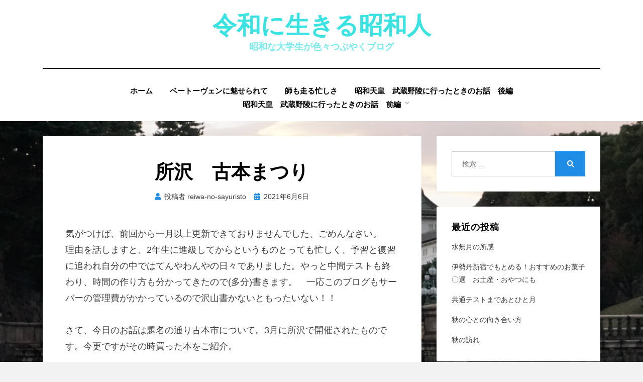

--- FILE ---
content_type: text/html; charset=UTF-8
request_url: https://forever-showa.com/2021/06/06/%E6%89%80%E6%B2%A2%E3%80%80%E5%8F%A4%E6%9C%AC%E3%81%BE%E3%81%A4%E3%82%8A/
body_size: 12641
content:
<!DOCTYPE html>
<html lang="ja"
	prefix="og: https://ogp.me/ns#" >
<head>
<meta charset="UTF-8">
<meta name="viewport" content="width=device-width, initial-scale=1.0">
<link rel="profile" href="http://gmpg.org/xfn/11">
<title>所沢 古本まつり - 令和に生きる昭和人</title>

		<!-- All in One SEO 4.0.18 -->
		<meta name="description" content="2021 気がつけば、前回から一月以上更新できておりませんで…"/>
		<meta name="google-site-verification" content="ld7rcCZWViOTuGSZX33XgmBN08IlKAY9CHS9CzWbBJs" />
		<link rel="canonical" href="https://forever-showa.com/2021/06/06/%e6%89%80%e6%b2%a2%e3%80%80%e5%8f%a4%e6%9c%ac%e3%81%be%e3%81%a4%e3%82%8a/" />
		<meta property="og:site_name" content="令和に生きる昭和人 - 昭和な大学生が色々つぶやくブログ" />
		<meta property="og:type" content="article" />
		<meta property="og:title" content="所沢 古本まつり - 令和に生きる昭和人" />
		<meta property="og:description" content="2021 気がつけば、前回から一月以上更新できておりませんで…" />
		<meta property="og:url" content="https://forever-showa.com/2021/06/06/%e6%89%80%e6%b2%a2%e3%80%80%e5%8f%a4%e6%9c%ac%e3%81%be%e3%81%a4%e3%82%8a/" />
		<meta property="article:published_time" content="2021-06-06T10:48:32Z" />
		<meta property="article:modified_time" content="2022-06-13T10:15:32Z" />
		<meta property="twitter:card" content="summary" />
		<meta property="twitter:domain" content="forever-showa.com" />
		<meta property="twitter:title" content="所沢 古本まつり - 令和に生きる昭和人" />
		<meta property="twitter:description" content="2021 気がつけば、前回から一月以上更新できておりませんで…" />
		<script type="application/ld+json" class="aioseo-schema">
			{"@context":"https:\/\/schema.org","@graph":[{"@type":"WebSite","@id":"https:\/\/forever-showa.com\/#website","url":"https:\/\/forever-showa.com\/","name":"\u4ee4\u548c\u306b\u751f\u304d\u308b\u662d\u548c\u4eba","description":"\u662d\u548c\u306a\u5927\u5b66\u751f\u304c\u8272\u3005\u3064\u3076\u3084\u304f\u30d6\u30ed\u30b0","publisher":{"@id":"https:\/\/forever-showa.com\/#person"}},{"@type":"Person","@id":"https:\/\/forever-showa.com\/#person","name":"reiwa-no-sayuristo","image":{"@type":"ImageObject","@id":"https:\/\/forever-showa.com\/2021\/06\/06\/%e6%89%80%e6%b2%a2%e3%80%80%e5%8f%a4%e6%9c%ac%e3%81%be%e3%81%a4%e3%82%8a\/#personImage","url":"https:\/\/secure.gravatar.com\/avatar\/7a81842796a21fe52d2d792416d9a1e2?s=96&d=mm&r=g","width":"96","height":"96","caption":"reiwa-no-sayuristo"}},{"@type":"BreadcrumbList","@id":"https:\/\/forever-showa.com\/2021\/06\/06\/%e6%89%80%e6%b2%a2%e3%80%80%e5%8f%a4%e6%9c%ac%e3%81%be%e3%81%a4%e3%82%8a\/#breadcrumblist","itemListElement":[{"@type":"ListItem","@id":"https:\/\/forever-showa.com\/#listItem","position":"1","item":{"@id":"https:\/\/forever-showa.com\/#item","name":"\u30db\u30fc\u30e0","description":"\u662d\u548c\u306a\u5927\u5b66\u751f\u304c\u8272\u3005\u3064\u3076\u3084\u304f\u30d6\u30ed\u30b0","url":"https:\/\/forever-showa.com\/"},"nextItem":"https:\/\/forever-showa.com\/2021\/#listItem"},{"@type":"ListItem","@id":"https:\/\/forever-showa.com\/2021\/#listItem","position":"2","item":{"@id":"https:\/\/forever-showa.com\/2021\/#item","name":"2021","url":"https:\/\/forever-showa.com\/2021\/"},"nextItem":"https:\/\/forever-showa.com\/2021\/06\/06\/#listItem","previousItem":"https:\/\/forever-showa.com\/#listItem"},{"@type":"ListItem","@id":"https:\/\/forever-showa.com\/2021\/06\/06\/#listItem","position":"3","item":{"@id":"https:\/\/forever-showa.com\/2021\/06\/06\/#item","name":"June","url":"https:\/\/forever-showa.com\/2021\/06\/06\/"},"nextItem":"https:\/\/forever-showa.com\/2021\/06\/06\/#listItem","previousItem":"https:\/\/forever-showa.com\/2021\/#listItem"},{"@type":"ListItem","@id":"https:\/\/forever-showa.com\/2021\/06\/06\/#listItem","position":"4","item":{"@id":"https:\/\/forever-showa.com\/2021\/06\/06\/#item","name":"6","url":"https:\/\/forever-showa.com\/2021\/06\/06\/"},"nextItem":"https:\/\/forever-showa.com\/2021\/06\/06\/%e6%89%80%e6%b2%a2%e3%80%80%e5%8f%a4%e6%9c%ac%e3%81%be%e3%81%a4%e3%82%8a\/#listItem","previousItem":"https:\/\/forever-showa.com\/2021\/06\/06\/#listItem"},{"@type":"ListItem","@id":"https:\/\/forever-showa.com\/2021\/06\/06\/%e6%89%80%e6%b2%a2%e3%80%80%e5%8f%a4%e6%9c%ac%e3%81%be%e3%81%a4%e3%82%8a\/#listItem","position":"5","item":{"@id":"https:\/\/forever-showa.com\/2021\/06\/06\/%e6%89%80%e6%b2%a2%e3%80%80%e5%8f%a4%e6%9c%ac%e3%81%be%e3%81%a4%e3%82%8a\/#item","name":"\u6240\u6ca2\u3000\u53e4\u672c\u307e\u3064\u308a","description":"2021 \u6c17\u304c\u3064\u3051\u3070\u3001\u524d\u56de\u304b\u3089\u4e00\u6708\u4ee5\u4e0a\u66f4\u65b0\u3067\u304d\u3066\u304a\u308a\u307e\u305b\u3093\u3067\u2026","url":"https:\/\/forever-showa.com\/2021\/06\/06\/%e6%89%80%e6%b2%a2%e3%80%80%e5%8f%a4%e6%9c%ac%e3%81%be%e3%81%a4%e3%82%8a\/"},"previousItem":"https:\/\/forever-showa.com\/2021\/06\/06\/#listItem"}]},{"@type":"Person","@id":"https:\/\/forever-showa.com\/author\/reiwa-no-sayuristo\/#author","url":"https:\/\/forever-showa.com\/author\/reiwa-no-sayuristo\/","name":"reiwa-no-sayuristo","image":{"@type":"ImageObject","@id":"https:\/\/forever-showa.com\/2021\/06\/06\/%e6%89%80%e6%b2%a2%e3%80%80%e5%8f%a4%e6%9c%ac%e3%81%be%e3%81%a4%e3%82%8a\/#authorImage","url":"https:\/\/secure.gravatar.com\/avatar\/7a81842796a21fe52d2d792416d9a1e2?s=96&d=mm&r=g","width":"96","height":"96","caption":"reiwa-no-sayuristo"}}]}
		</script>
		<!-- All in One SEO -->

<link rel='dns-prefetch' href='//webfonts.xserver.jp' />
<link rel='dns-prefetch' href='//www.google.com' />
<link rel='dns-prefetch' href='//www.googletagmanager.com' />
<link rel='dns-prefetch' href='//s.w.org' />
<link rel='dns-prefetch' href='//pagead2.googlesyndication.com' />
<link rel="alternate" type="application/rss+xml" title="令和に生きる昭和人 &raquo; フィード" href="https://forever-showa.com/feed/" />
<link rel="alternate" type="application/rss+xml" title="令和に生きる昭和人 &raquo; コメントフィード" href="https://forever-showa.com/comments/feed/" />
<!-- This site uses the Google Analytics by MonsterInsights plugin v7.14.0 - Using Analytics tracking - https://www.monsterinsights.com/ -->
<script type="text/javascript" data-cfasync="false">
    (window.gaDevIds=window.gaDevIds||[]).push("dZGIzZG");
	var mi_version         = '7.14.0';
	var mi_track_user      = true;
	var mi_no_track_reason = '';
	
	var disableStr = 'ga-disable-UA-186031925-1';

	/* Function to detect opted out users */
	function __gaTrackerIsOptedOut() {
		return document.cookie.indexOf(disableStr + '=true') > -1;
	}

	/* Disable tracking if the opt-out cookie exists. */
	if ( __gaTrackerIsOptedOut() ) {
		window[disableStr] = true;
	}

	/* Opt-out function */
	function __gaTrackerOptout() {
	  document.cookie = disableStr + '=true; expires=Thu, 31 Dec 2099 23:59:59 UTC; path=/';
	  window[disableStr] = true;
	}

	if ( 'undefined' === typeof gaOptout ) {
		function gaOptout() {
			__gaTrackerOptout();
		}
	}
	
	if ( mi_track_user ) {
		(function(i,s,o,g,r,a,m){i['GoogleAnalyticsObject']=r;i[r]=i[r]||function(){
			(i[r].q=i[r].q||[]).push(arguments)},i[r].l=1*new Date();a=s.createElement(o),
			m=s.getElementsByTagName(o)[0];a.async=1;a.src=g;m.parentNode.insertBefore(a,m)
		})(window,document,'script','//www.google-analytics.com/analytics.js','__gaTracker');

		__gaTracker('create', 'UA-186031925-1', 'auto');
		__gaTracker('set', 'forceSSL', true);
		__gaTracker('require', 'displayfeatures');
		__gaTracker('require', 'linkid', 'linkid.js');
		__gaTracker('send','pageview');
	} else {
		console.log( "" );
		(function() {
			/* https://developers.google.com/analytics/devguides/collection/analyticsjs/ */
			var noopfn = function() {
				return null;
			};
			var noopnullfn = function() {
				return null;
			};
			var Tracker = function() {
				return null;
			};
			var p = Tracker.prototype;
			p.get = noopfn;
			p.set = noopfn;
			p.send = noopfn;
			var __gaTracker = function() {
				var len = arguments.length;
				if ( len === 0 ) {
					return;
				}
				var f = arguments[len-1];
				if ( typeof f !== 'object' || f === null || typeof f.hitCallback !== 'function' ) {
					console.log( 'Not running function __gaTracker(' + arguments[0] + " ....) because you are not being tracked. " + mi_no_track_reason );
					return;
				}
				try {
					f.hitCallback();
				} catch (ex) {

				}
			};
			__gaTracker.create = function() {
				return new Tracker();
			};
			__gaTracker.getByName = noopnullfn;
			__gaTracker.getAll = function() {
				return [];
			};
			__gaTracker.remove = noopfn;
			window['__gaTracker'] = __gaTracker;
					})();
		}
</script>
<!-- / Google Analytics by MonsterInsights -->
		<script type="text/javascript">
			window._wpemojiSettings = {"baseUrl":"https:\/\/s.w.org\/images\/core\/emoji\/13.0.0\/72x72\/","ext":".png","svgUrl":"https:\/\/s.w.org\/images\/core\/emoji\/13.0.0\/svg\/","svgExt":".svg","source":{"concatemoji":"https:\/\/forever-showa.com\/wp-includes\/js\/wp-emoji-release.min.js?ver=5.5.17"}};
			!function(e,a,t){var n,r,o,i=a.createElement("canvas"),p=i.getContext&&i.getContext("2d");function s(e,t){var a=String.fromCharCode;p.clearRect(0,0,i.width,i.height),p.fillText(a.apply(this,e),0,0);e=i.toDataURL();return p.clearRect(0,0,i.width,i.height),p.fillText(a.apply(this,t),0,0),e===i.toDataURL()}function c(e){var t=a.createElement("script");t.src=e,t.defer=t.type="text/javascript",a.getElementsByTagName("head")[0].appendChild(t)}for(o=Array("flag","emoji"),t.supports={everything:!0,everythingExceptFlag:!0},r=0;r<o.length;r++)t.supports[o[r]]=function(e){if(!p||!p.fillText)return!1;switch(p.textBaseline="top",p.font="600 32px Arial",e){case"flag":return s([127987,65039,8205,9895,65039],[127987,65039,8203,9895,65039])?!1:!s([55356,56826,55356,56819],[55356,56826,8203,55356,56819])&&!s([55356,57332,56128,56423,56128,56418,56128,56421,56128,56430,56128,56423,56128,56447],[55356,57332,8203,56128,56423,8203,56128,56418,8203,56128,56421,8203,56128,56430,8203,56128,56423,8203,56128,56447]);case"emoji":return!s([55357,56424,8205,55356,57212],[55357,56424,8203,55356,57212])}return!1}(o[r]),t.supports.everything=t.supports.everything&&t.supports[o[r]],"flag"!==o[r]&&(t.supports.everythingExceptFlag=t.supports.everythingExceptFlag&&t.supports[o[r]]);t.supports.everythingExceptFlag=t.supports.everythingExceptFlag&&!t.supports.flag,t.DOMReady=!1,t.readyCallback=function(){t.DOMReady=!0},t.supports.everything||(n=function(){t.readyCallback()},a.addEventListener?(a.addEventListener("DOMContentLoaded",n,!1),e.addEventListener("load",n,!1)):(e.attachEvent("onload",n),a.attachEvent("onreadystatechange",function(){"complete"===a.readyState&&t.readyCallback()})),(n=t.source||{}).concatemoji?c(n.concatemoji):n.wpemoji&&n.twemoji&&(c(n.twemoji),c(n.wpemoji)))}(window,document,window._wpemojiSettings);
		</script>
		<style type="text/css">
img.wp-smiley,
img.emoji {
	display: inline !important;
	border: none !important;
	box-shadow: none !important;
	height: 1em !important;
	width: 1em !important;
	margin: 0 .07em !important;
	vertical-align: -0.1em !important;
	background: none !important;
	padding: 0 !important;
}
</style>
	<link rel='stylesheet' id='wp-block-library-css'  href='https://forever-showa.com/wp-includes/css/dist/block-library/style.min.css?ver=5.5.17' type='text/css' media='all' />
<style id='wp-block-library-inline-css' type='text/css'>
.has-text-align-justify{text-align:justify;}
</style>
<link rel='stylesheet' id='ez-toc-css'  href='https://forever-showa.com/wp-content/plugins/easy-table-of-contents/assets/css/screen.min.css?ver=2.0.61' type='text/css' media='all' />
<style id='ez-toc-inline-css' type='text/css'>
div#ez-toc-container .ez-toc-title {font-size: 120%;}div#ez-toc-container .ez-toc-title {font-weight: 500;}div#ez-toc-container ul li {font-size: 95%;}div#ez-toc-container nav ul ul li {font-size: 90%;}
.ez-toc-container-direction {direction: ltr;}.ez-toc-counter ul{counter-reset: item ;}.ez-toc-counter nav ul li a::before {content: counters(item, ".", decimal) ". ";display: inline-block;counter-increment: item;flex-grow: 0;flex-shrink: 0;margin-right: .2em; float: left; }.ez-toc-widget-direction {direction: ltr;}.ez-toc-widget-container ul{counter-reset: item ;}.ez-toc-widget-container nav ul li a::before {content: counters(item, ".", decimal) ". ";display: inline-block;counter-increment: item;flex-grow: 0;flex-shrink: 0;margin-right: .2em; float: left; }
</style>
<link rel='stylesheet' id='monsterinsights-popular-posts-style-css'  href='https://forever-showa.com/wp-content/plugins/google-analytics-for-wordpress/assets/css/frontend.min.css?ver=7.14.0' type='text/css' media='all' />
<link rel='stylesheet' id='amphibious-bootstrap-grid-css'  href='https://forever-showa.com/wp-content/themes/amphibious/css/bootstrap-grid.css?ver=5.5.17' type='text/css' media='all' />
<link rel='stylesheet' id='font-awesome-5-css'  href='https://forever-showa.com/wp-content/themes/amphibious/css/fontawesome-all.css?ver=5.5.17' type='text/css' media='all' />
<link rel='stylesheet' id='amphibious-style-css'  href='https://forever-showa.com/wp-content/themes/amphibious/style.css?ver=5.5.17' type='text/css' media='all' />
<style id='amphibious-style-inline-css' type='text/css'>
.archive-title-control { clip: rect(1px, 1px, 1px, 1px); position: absolute; }
</style>
<link rel='stylesheet' id='jetpack_css-css'  href='https://forever-showa.com/wp-content/plugins/jetpack/css/jetpack.css?ver=9.2.4' type='text/css' media='all' />
<script type='text/javascript' src='https://forever-showa.com/wp-includes/js/jquery/jquery.js?ver=1.12.4-wp' id='jquery-core-js'></script>
<script type='text/javascript' src='//webfonts.xserver.jp/js/xserver.js?ver=1.2.1' id='typesquare_std-js'></script>
<script type='text/javascript' id='monsterinsights-frontend-script-js-extra'>
/* <![CDATA[ */
var monsterinsights_frontend = {"js_events_tracking":"true","download_extensions":"doc,pdf,ppt,zip,xls,docx,pptx,xlsx","inbound_paths":"[{\"path\":\"\\\/go\\\/\",\"label\":\"affiliate\"},{\"path\":\"\\\/recommend\\\/\",\"label\":\"affiliate\"}]","home_url":"https:\/\/forever-showa.com","hash_tracking":"false"};
/* ]]> */
</script>
<script type='text/javascript' src='https://forever-showa.com/wp-content/plugins/google-analytics-for-wordpress/assets/js/frontend.min.js?ver=7.14.0' id='monsterinsights-frontend-script-js'></script>

<!-- Site Kit によって追加された Google タグ（gtag.js）スニペット -->
<!-- Google アナリティクス スニペット (Site Kit が追加) -->
<script type='text/javascript' src='https://www.googletagmanager.com/gtag/js?id=G-P5WHB1Q91L' id='google_gtagjs-js' async></script>
<script type='text/javascript' id='google_gtagjs-js-after'>
window.dataLayer = window.dataLayer || [];function gtag(){dataLayer.push(arguments);}
gtag("set","linker",{"domains":["forever-showa.com"]});
gtag("js", new Date());
gtag("set", "developer_id.dZTNiMT", true);
gtag("config", "G-P5WHB1Q91L");
</script>
<link rel="https://api.w.org/" href="https://forever-showa.com/wp-json/" /><link rel="alternate" type="application/json" href="https://forever-showa.com/wp-json/wp/v2/posts/163" /><link rel="EditURI" type="application/rsd+xml" title="RSD" href="https://forever-showa.com/xmlrpc.php?rsd" />
<link rel="wlwmanifest" type="application/wlwmanifest+xml" href="https://forever-showa.com/wp-includes/wlwmanifest.xml" /> 
<link rel='prev' title='コロナ禍はいつまで続くの？' href='https://forever-showa.com/2021/04/21/%e3%82%b3%e3%83%ad%e3%83%8a%e7%a6%8d%e3%81%af%e3%81%84%e3%81%a4%e3%81%be%e3%81%a7%e7%b6%9a%e3%81%8f%e3%81%ae%ef%bc%9f/' />
<link rel='next' title='昭和天皇　武蔵野陵に行ったときのお話　前編' href='https://forever-showa.com/2021/07/18/%e6%98%ad%e5%92%8c%e5%a4%a9%e7%9a%87%e3%80%80%e6%ad%a6%e8%94%b5%e9%87%8e%e9%99%b5%e3%81%ab%e8%a1%8c%e3%81%a3%e3%81%9f%e3%81%a8%e3%81%8d%e3%81%ae%e3%81%8a%e8%a9%b1%e3%80%80%e5%89%8d%e7%b7%a8/' />
<meta name="generator" content="WordPress 5.5.17" />
<link rel='shortlink' href='https://forever-showa.com/?p=163' />
<link rel="alternate" type="application/json+oembed" href="https://forever-showa.com/wp-json/oembed/1.0/embed?url=https%3A%2F%2Fforever-showa.com%2F2021%2F06%2F06%2F%25e6%2589%2580%25e6%25b2%25a2%25e3%2580%2580%25e5%258f%25a4%25e6%259c%25ac%25e3%2581%25be%25e3%2581%25a4%25e3%2582%258a%2F" />
<link rel="alternate" type="text/xml+oembed" href="https://forever-showa.com/wp-json/oembed/1.0/embed?url=https%3A%2F%2Fforever-showa.com%2F2021%2F06%2F06%2F%25e6%2589%2580%25e6%25b2%25a2%25e3%2580%2580%25e5%258f%25a4%25e6%259c%25ac%25e3%2581%25be%25e3%2581%25a4%25e3%2582%258a%2F&#038;format=xml" />
<meta name="generator" content="Site Kit by Google 1.170.0" /><style type='text/css'>img#wpstats{display:none}</style>
<!-- Site Kit が追加した Google AdSense メタタグ -->
<meta name="google-adsense-platform-account" content="ca-host-pub-2644536267352236">
<meta name="google-adsense-platform-domain" content="sitekit.withgoogle.com">
<!-- Site Kit が追加した End Google AdSense メタタグ -->
<style type="text/css">.recentcomments a{display:inline !important;padding:0 !important;margin:0 !important;}</style>
	
		<style type="text/css">
			.site-title a,
		.site-title a:visited {
			color: #3be2e2;
		}
		.site-title a:hover,
		.site-title a:focus,
		.site-title a:active {
			opacity: 0.7;
		}
		.site-description {
			color: #3be2e2;
			opacity: 0.7;
		}
		</style>

<style type="text/css" id="custom-background-css">
body.custom-background { background-image: url("https://forever-showa.com/wp-content/uploads/2020/12/wp-1609076593628.jpg"); background-position: left top; background-size: auto; background-repeat: repeat; background-attachment: scroll; }
</style>
	
<!-- Google AdSense スニペット (Site Kit が追加) -->
<script  async src="https://pagead2.googlesyndication.com/pagead/js/adsbygoogle.js?client=ca-pub-4586136335352716&amp;host=ca-host-pub-2644536267352236" crossorigin="anonymous"></script>

<!-- (ここまで) Google AdSense スニペット (Site Kit が追加) -->
		<style type="text/css" id="wp-custom-css">
			
@media screen and (max-width: 480px) 
ul.gMenu a{
background:#d3ccd6;
color:#fffafa;
}		</style>
		</head>
<body class="post-template-default single single-post postid-163 single-format-standard custom-background has-site-branding has-custom-background-image has-wide-layout has-right-sidebar">
<div id="page" class="site-wrapper site">
	<a class="skip-link screen-reader-text" href="#content">コンテンツへ移動する</a>

	
<header id="masthead" class="site-header">
	<div class="container">
		<div class="row">
			<div class="col">

				<div class="site-header-inside-wrapper">
					
<div class="site-branding-wrapper">
	<div class="site-logo-wrapper"></div>
	<div class="site-branding">
					<p class="site-title"><a href="https://forever-showa.com/" title="令和に生きる昭和人" rel="home">令和に生きる昭和人</a></p>
		
				<p class="site-description">
			昭和な大学生が色々つぶやくブログ		</p>
			</div>
</div><!-- .site-branding-wrapper -->

<nav id="site-navigation" class="main-navigation">
	<div class="main-navigation-inside">
		<div class="toggle-menu-wrapper">
			<a href="#header-menu-responsive" title="メニュー" class="toggle-menu-control">
				<span class="toggle-menu-label">メニュー</span>
			</a>
		</div>

		<div class="site-header-menu-wrapper site-header-menu-responsive-wrapper"><ul id="menu-1" class="site-header-menu site-header-menu-responsive"><li id="menu-item-196" class="menu-item menu-item-type-custom menu-item-object-custom menu-item-home menu-item-196"><a href="https://forever-showa.com/">ホーム</a></li>
<li id="menu-item-198" class="menu-item menu-item-type-post_type menu-item-object-post menu-item-198"><a href="https://forever-showa.com/2022/03/04/%e3%83%99%e3%83%bc%e3%83%88%e3%83%bc%e3%83%b4%e3%82%a7%e3%83%b3%e3%81%ab%e9%ad%85%e3%81%9b%e3%82%89%e3%82%8c%e3%81%a6/">ベートーヴェンに魅せられて</a></li>
<li id="menu-item-199" class="menu-item menu-item-type-post_type menu-item-object-post menu-item-199"><a href="https://forever-showa.com/2021/12/09/%e5%b8%ab%e3%82%82%e8%b5%b0%e3%82%8b%e5%bf%99%e3%81%97%e3%81%95/">師も走る忙しさ</a></li>
<li id="menu-item-200" class="menu-item menu-item-type-post_type menu-item-object-post menu-item-200"><a href="https://forever-showa.com/2021/10/09/%e6%98%ad%e5%92%8c%e5%a4%a9%e7%9a%87%e3%80%80%e6%ad%a6%e8%94%b5%e9%87%8e%e9%99%b5%e3%81%ab%e8%a1%8c%e3%81%a3%e3%81%9f%e3%81%a8%e3%81%8d%e3%81%ae%e3%81%8a%e8%a9%b1%e3%80%80%e5%be%8c%e7%b7%a8/">昭和天皇　武蔵野陵に行ったときのお話　後編</a></li>
<li id="menu-item-201" class="menu-item menu-item-type-post_type menu-item-object-post menu-item-has-children menu-item-201"><a href="https://forever-showa.com/2021/07/18/%e6%98%ad%e5%92%8c%e5%a4%a9%e7%9a%87%e3%80%80%e6%ad%a6%e8%94%b5%e9%87%8e%e9%99%b5%e3%81%ab%e8%a1%8c%e3%81%a3%e3%81%9f%e3%81%a8%e3%81%8d%e3%81%ae%e3%81%8a%e8%a9%b1%e3%80%80%e5%89%8d%e7%b7%a8/">昭和天皇　武蔵野陵に行ったときのお話　前編</a>
<ul class="sub-menu">
	<li id="menu-item-197" class="menu-item menu-item-type-post_type menu-item-object-page menu-item-197"><a href="https://forever-showa.com/sample-page/">サンプルページ</a></li>
</ul>
</li>
</ul></div>	</div><!-- .main-navigation-inside -->
</nav><!-- .main-navigation -->
				</div><!-- .site-header-inside-wrapper -->

			</div><!-- .col -->
		</div><!-- .row -->
	</div><!-- .container -->
</header><!-- #masthead -->

	<div id="content" class="site-content">

	<div class="site-content-inside">
		<div class="container">
			<div class="row">

				<div id="primary" class="content-area col-16 col-sm-16 col-md-16 col-lg-11 col-xl-11 col-xxl-11">
					<main id="main" class="site-main">

						<div id="post-wrapper" class="post-wrapper post-wrapper-single post-wrapper-single-post">
												
							
<div class="post-wrapper-hentry">
	<article id="post-163" class="post-163 post type-post status-publish format-standard hentry category-1">
		<div class="post-content-wrapper post-content-wrapper-single post-content-wrapper-single-post">

			
			<div class="entry-data-wrapper">
				<div class="entry-header-wrapper">
					<header class="entry-header">
						<h1 class="entry-title">所沢　古本まつり</h1>					</header><!-- .entry-header -->

					<div class="entry-meta entry-meta-header-after">
						<span class="byline entry-meta-icon">投稿者 <span class="author vcard"><a class="entry-author-link url fn n" href="https://forever-showa.com/author/reiwa-no-sayuristo/" rel="author"><span class="entry-author-name">reiwa-no-sayuristo</span></a></span></span><span class="posted-on entry-meta-icon"><span class="screen-reader-text">投稿日:</span><a href="https://forever-showa.com/2021/06/06/%e6%89%80%e6%b2%a2%e3%80%80%e5%8f%a4%e6%9c%ac%e3%81%be%e3%81%a4%e3%82%8a/" rel="bookmark"><time class="entry-date published" datetime="2021-06-06T19:48:32+09:00">2021年6月6日</time><time class="updated" datetime="2022-06-13T19:15:32+09:00">2022年6月13日</time></a></span>					</div><!-- .entry-meta -->
				</div><!-- .entry-header-wrapper -->

				<div class="entry-content">
					
<p>気がつけば、前回から一月以上更新できておりませんでした、ごめんなさい。　理由を話しますと、2年生に進級してからというものとっても忙しく、予習と復習に追われ自分の中ではてんやわんやの日々でありました。やっと中間テストも終わり、時間の作り方も分かってきたので(多分)書きます。　一応このブログもサーバーの管理費がかかっているので沢山書かないともったいない！！</p>



<p>さて、今日のお話は題名の通り古本市について。3月に所沢で開催されたものです。今更ですがその時買った本をご紹介。</p>



<p>一冊目　東京帝国大学　史学会小史</p>



<figure class="wp-block-image size-large"><img loading="lazy" width="768" height="1024" src="https://forever-showa.com/wp-content/uploads/2021/06/20210606_1910172369771330357527590-768x1024.jpg" alt="" class="wp-image-164" srcset="https://forever-showa.com/wp-content/uploads/2021/06/20210606_1910172369771330357527590-768x1024.jpg 768w, https://forever-showa.com/wp-content/uploads/2021/06/20210606_1910172369771330357527590-225x300.jpg 225w, https://forever-showa.com/wp-content/uploads/2021/06/20210606_1910172369771330357527590-1152x1536.jpg 1152w, https://forever-showa.com/wp-content/uploads/2021/06/20210606_1910172369771330357527590-1536x2048.jpg 1536w, https://forever-showa.com/wp-content/uploads/2021/06/20210606_1910172369771330357527590-scaled.jpg 1920w" sizes="(max-width: 768px) 100vw, 768px" /></figure>



<p>これは単純にザ·古本って感じだから、という安直な理由で買いました。お値段200円なり。　内容は東京帝国大学(現　東京大学)の史学会という歴史学の学会について、沿革や概要が書いてありました。漢字とカタカナの文で、非常に読みづらい！</p>



<p>二冊め</p>



<figure class="wp-block-image size-large"><img loading="lazy" width="601" height="847" src="https://forever-showa.com/wp-content/uploads/2021/06/image_editor_output_image464793711-16229750435024404223420646309833.jpg" alt="" class="wp-image-166" srcset="https://forever-showa.com/wp-content/uploads/2021/06/image_editor_output_image464793711-16229750435024404223420646309833.jpg 601w, https://forever-showa.com/wp-content/uploads/2021/06/image_editor_output_image464793711-16229750435024404223420646309833-213x300.jpg 213w" sizes="(max-width: 601px) 100vw, 601px" /><figcaption>運輸省……懐かしい。</figcaption></figure>



<p>この本には日本全国の鉄道会社について、輸送地域や距離、資本金まで事細かく載っているというまさしく鉄道の要覧であります。お値段800円なり　ちなみに当時の定価には3800円とあります。</p>



<p>三冊目がスゴい！　資生堂百年史</p>



<figure class="wp-block-image size-large"><img loading="lazy" width="697" height="883" src="https://forever-showa.com/wp-content/uploads/2021/06/image_editor_output_image1674232754-16229755036055785301583439008591.jpg" alt="" class="wp-image-169" srcset="https://forever-showa.com/wp-content/uploads/2021/06/image_editor_output_image1674232754-16229755036055785301583439008591.jpg 697w, https://forever-showa.com/wp-content/uploads/2021/06/image_editor_output_image1674232754-16229755036055785301583439008591-237x300.jpg 237w" sizes="(max-width: 697px) 100vw, 697px" /></figure>



<figure class="wp-block-image"><img loading="lazy" width="1920" height="2560" src="https://forever-showa.com/wp-content/uploads/2021/06/20210606_1911592571829874460071025-scaled.jpg" alt="" class="wp-image-167" srcset="https://forever-showa.com/wp-content/uploads/2021/06/20210606_1911592571829874460071025-scaled.jpg 1920w, https://forever-showa.com/wp-content/uploads/2021/06/20210606_1911592571829874460071025-225x300.jpg 225w, https://forever-showa.com/wp-content/uploads/2021/06/20210606_1911592571829874460071025-768x1024.jpg 768w, https://forever-showa.com/wp-content/uploads/2021/06/20210606_1911592571829874460071025-1152x1536.jpg 1152w, https://forever-showa.com/wp-content/uploads/2021/06/20210606_1911592571829874460071025-1536x2048.jpg 1536w" sizes="(max-width: 1920px) 100vw, 1920px" /></figure>



<p>これは日本を代表する化粧品会社　資生堂の創立100周年を記念して刊行された本です。昭和47(1972)年に百周年ですから、来年で創業150周年を迎えるのですね、凄いっ！</p>



<p>内容は資生堂の沿革、社歌←！　会社と商品の歴史……とものすごく濃いのでまた別の記事でじっくり紹介しますネ。　　</p>



<p>資生堂の化粧品を使ったことはありませんが、資生堂パーラーに行ったときのお話の記事があるので、そちらもぜひ。</p>



<p>古本市に行ったのは初めてでしたが、感想としてはいろんなジャンルの本があって楽しくかったです。掘り出し物も沢山で、新たな知識の発見があります。今度は神保町に行ってみようと思います！　皆さんも古本という沼に足を突っ込んでみてください。</p>
									</div><!-- .entry-content -->

				<footer class="entry-meta entry-meta-footer">
									</footer><!-- .entry-meta -->
			</div><!-- .entry-data-wrapper -->

		</div><!-- .post-content-wrapper -->
	</article><!-- #post-## -->
</div><!-- .post-wrapper-hentry -->

							
<div class="entry-author">
	<div class="author-avatar">
		<img alt='' src='https://secure.gravatar.com/avatar/7a81842796a21fe52d2d792416d9a1e2?s=80&#038;d=mm&#038;r=g' srcset='https://secure.gravatar.com/avatar/7a81842796a21fe52d2d792416d9a1e2?s=160&#038;d=mm&#038;r=g 2x' class='avatar avatar-80 photo' height='80' width='80' loading='lazy'/>	</div><!-- .author-avatar -->

	<div class="author-heading">
		<h2 class="author-title">
            投稿者: <span class="author-name">reiwa-no-sayuristo</span>        </h2>
	</div><!-- .author-heading -->

	<p class="author-bio">
				<a class="author-link" href="https://forever-showa.com/author/reiwa-no-sayuristo/" rel="author">
			reiwa-no-sayuristo の投稿をすべて表示		</a>
	</p><!-- .author-bio -->
</div><!-- .entry-auhtor -->

							
	<nav class="navigation post-navigation" role="navigation" aria-label="投稿">
		<h2 class="screen-reader-text">投稿ナビゲーション</h2>
		<div class="nav-links"><div class="nav-previous"><a href="https://forever-showa.com/2021/04/21/%e3%82%b3%e3%83%ad%e3%83%8a%e7%a6%8d%e3%81%af%e3%81%84%e3%81%a4%e3%81%be%e3%81%a7%e7%b6%9a%e3%81%8f%e3%81%ae%ef%bc%9f/" rel="prev"><span class="meta-nav">前へ</span> <span class="post-title">コロナ禍はいつまで続くの？</span></a></div><div class="nav-next"><a href="https://forever-showa.com/2021/07/18/%e6%98%ad%e5%92%8c%e5%a4%a9%e7%9a%87%e3%80%80%e6%ad%a6%e8%94%b5%e9%87%8e%e9%99%b5%e3%81%ab%e8%a1%8c%e3%81%a3%e3%81%9f%e3%81%a8%e3%81%8d%e3%81%ae%e3%81%8a%e8%a9%b1%e3%80%80%e5%89%8d%e7%b7%a8/" rel="next"><span class="meta-nav">次ヘ</span> <span class="post-title">昭和天皇　武蔵野陵に行ったときのお話　前編</span></a></div></div>
	</nav>
							
												</div><!-- .post-wrapper -->

					</main><!-- #main -->
				</div><!-- #primary -->

				<div id="site-sidebar" class="sidebar-area col-16 col-sm-16 col-md-16 col-lg-5 col-xl-5 col-xxl-5">
	<div id="secondary" class="sidebar widget-area sidebar-widget-area" role="complementary">
		<aside id="search-2" class="widget widget_search">
<form role="search" method="get" class="search-form" action="https://forever-showa.com/">
	<label>
		<span class="screen-reader-text">検索:</span>
		<input type="search" class="search-field" placeholder="検索 &hellip;" value="" name="s" title="検索:" />
	</label>
	<button type="submit" class="search-submit"><span class="screen-reader-text">検索</span></button>
</form>
</aside>
		<aside id="recent-posts-2" class="widget widget_recent_entries">
		<h2 class="widget-title">最近の投稿</h2>
		<ul>
											<li>
					<a href="https://forever-showa.com/2024/06/09/%e6%b0%b4%e7%84%a1%e6%9c%88%e3%81%ae%e6%89%80%e6%84%9f/">水無月の所感</a>
									</li>
											<li>
					<a href="https://forever-showa.com/2023/12/30/%e4%bc%8a%e5%8b%a2%e4%b8%b9%e6%96%b0%e5%ae%bf%e3%81%a7%e3%82%82%e3%81%a8%e3%82%81%e3%82%8b%ef%bc%81%e3%81%8a%e3%81%99%e3%81%99%e3%82%81%e3%81%ae%e3%81%8a%e8%8f%93%e5%ad%90%e3%80%87%e9%81%b8%e3%80%80/">伊勢丹新宿でもとめる！おすすめのお菓子〇選　お土産・おやつにも</a>
									</li>
											<li>
					<a href="https://forever-showa.com/2023/12/17/%e5%85%b1%e9%80%9a%e3%83%86%e3%82%b9%e3%83%88%e3%81%be%e3%81%a7%e3%81%82%e3%81%a8%e3%81%b2%e3%81%a8%e6%9c%88/">共通テストまであとひと月</a>
									</li>
											<li>
					<a href="https://forever-showa.com/2023/10/23/%e7%a7%8b%e3%81%ae%e5%bf%83%e3%81%a8%e3%81%ae%e5%90%91%e3%81%8d%e5%90%88%e3%81%84%e6%96%b9/">秋の心との向き合い方</a>
									</li>
											<li>
					<a href="https://forever-showa.com/2023/09/24/%e7%a7%8b%e3%81%ae%e8%a8%aa%e3%82%8c/">秋の訪れ</a>
									</li>
					</ul>

		</aside><aside id="recent-comments-2" class="widget widget_recent_comments"><h2 class="widget-title">最近のコメント</h2><ul id="recentcomments"><li class="recentcomments"><a href="https://forever-showa.com/2021/01/03/%e9%8a%80%e5%ba%a7%e3%80%80%e8%b3%87%e7%94%9f%e5%a0%82%e3%83%91%e3%83%bc%e3%83%a9%e3%83%bc%e3%82%92%e8%a8%aa%e3%82%8c%e3%81%a6/#comment-14">銀座　資生堂パーラーを訪れて</a> に <span class="comment-author-link"><a href='https://forever-showa.com/2021/06/06/%e6%89%80%e6%b2%a2%e3%80%80%e5%8f%a4%e6%9c%ac%e3%81%be%e3%81%a4%e3%82%8a/' rel='external nofollow ugc' class='url'>所沢 古本まつり - 令和に生きる昭和人</a></span> より</li></ul></aside>	</div><!-- .sidebar -->
</div><!-- .col-* columns of main sidebar -->

			</div><!-- .row -->
		</div><!-- .container -->
	</div><!-- .site-content-inside -->


	</div><!-- #content -->

	<footer id="colophon" class="site-footer">
		
<div class="site-info">
	<div class="site-info-inside">

		<div class="container">

			<div class="row">
				<div class="col">
					<div class="credits-wrapper">
						<div class="credits credits-blog"></div><div class="credits credits-designer">Amphibious Theme by <a href="https://templatepocket.com" title="TemplatePocket">TemplatePocket</a> <span>&sdot;</span> Powered by <a href="https://wordpress.org" title="WordPress">WordPress</a></div>					</div><!-- .credits -->
				</div><!-- .col -->
			</div><!-- .row -->

		</div><!-- .container -->

	</div><!-- .site-info-inside -->
</div><!-- .site-info -->
	</footer><!-- #colophon -->

</div><!-- #page .site-wrapper -->

<div class="overlay-effect"></div><!-- .overlay-effect -->

<script type='text/javascript' id='google-invisible-recaptcha-js-before'>
var renderInvisibleReCaptcha = function() {

    for (var i = 0; i < document.forms.length; ++i) {
        var form = document.forms[i];
        var holder = form.querySelector('.inv-recaptcha-holder');

        if (null === holder) continue;
		holder.innerHTML = '';

         (function(frm){
			var cf7SubmitElm = frm.querySelector('.wpcf7-submit');
            var holderId = grecaptcha.render(holder,{
                'sitekey': '6LdL5WglAAAAAKcSisBuKydHCItLjU0e2tEEKYG8', 'size': 'invisible', 'badge' : 'bottomright',
                'callback' : function (recaptchaToken) {
					if((null !== cf7SubmitElm) && (typeof jQuery != 'undefined')){jQuery(frm).submit();grecaptcha.reset(holderId);return;}
					 HTMLFormElement.prototype.submit.call(frm);
                },
                'expired-callback' : function(){grecaptcha.reset(holderId);}
            });

			if(null !== cf7SubmitElm && (typeof jQuery != 'undefined') ){
				jQuery(cf7SubmitElm).off('click').on('click', function(clickEvt){
					clickEvt.preventDefault();
					grecaptcha.execute(holderId);
				});
			}
			else
			{
				frm.onsubmit = function (evt){evt.preventDefault();grecaptcha.execute(holderId);};
			}


        })(form);
    }
};
</script>
<script type='text/javascript' async defer src='https://www.google.com/recaptcha/api.js?onload=renderInvisibleReCaptcha&#038;render=explicit' id='google-invisible-recaptcha-js'></script>
<script type='text/javascript' id='ez-toc-scroll-scriptjs-js-extra'>
/* <![CDATA[ */
var eztoc_smooth_local = {"scroll_offset":"30"};
/* ]]> */
</script>
<script type='text/javascript' src='https://forever-showa.com/wp-content/plugins/easy-table-of-contents/assets/js/smooth_scroll.min.js?ver=2.0.61' id='ez-toc-scroll-scriptjs-js'></script>
<script type='text/javascript' src='https://forever-showa.com/wp-content/plugins/easy-table-of-contents/vendor/js-cookie/js.cookie.min.js?ver=2.2.1' id='ez-toc-js-cookie-js'></script>
<script type='text/javascript' src='https://forever-showa.com/wp-content/plugins/easy-table-of-contents/vendor/sticky-kit/jquery.sticky-kit.min.js?ver=1.9.2' id='ez-toc-jquery-sticky-kit-js'></script>
<script type='text/javascript' id='ez-toc-js-js-extra'>
/* <![CDATA[ */
var ezTOC = {"smooth_scroll":"1","visibility_hide_by_default":"","scroll_offset":"30","fallbackIcon":"<span class=\"\"><span class=\"eztoc-hide\" style=\"display:none;\">Toggle<\/span><span class=\"ez-toc-icon-toggle-span\"><svg style=\"fill: #999;color:#999\" xmlns=\"http:\/\/www.w3.org\/2000\/svg\" class=\"list-377408\" width=\"20px\" height=\"20px\" viewBox=\"0 0 24 24\" fill=\"none\"><path d=\"M6 6H4v2h2V6zm14 0H8v2h12V6zM4 11h2v2H4v-2zm16 0H8v2h12v-2zM4 16h2v2H4v-2zm16 0H8v2h12v-2z\" fill=\"currentColor\"><\/path><\/svg><svg style=\"fill: #999;color:#999\" class=\"arrow-unsorted-368013\" xmlns=\"http:\/\/www.w3.org\/2000\/svg\" width=\"10px\" height=\"10px\" viewBox=\"0 0 24 24\" version=\"1.2\" baseProfile=\"tiny\"><path d=\"M18.2 9.3l-6.2-6.3-6.2 6.3c-.2.2-.3.4-.3.7s.1.5.3.7c.2.2.4.3.7.3h11c.3 0 .5-.1.7-.3.2-.2.3-.5.3-.7s-.1-.5-.3-.7zM5.8 14.7l6.2 6.3 6.2-6.3c.2-.2.3-.5.3-.7s-.1-.5-.3-.7c-.2-.2-.4-.3-.7-.3h-11c-.3 0-.5.1-.7.3-.2.2-.3.5-.3.7s.1.5.3.7z\"\/><\/svg><\/span><\/span>"};
/* ]]> */
</script>
<script type='text/javascript' src='https://forever-showa.com/wp-content/plugins/easy-table-of-contents/assets/js/front.min.js?ver=2.0.61-1702738226' id='ez-toc-js-js'></script>
<script type='text/javascript' src='https://forever-showa.com/wp-content/themes/amphibious/js/enquire.js?ver=2.1.6' id='enquire-js'></script>
<script type='text/javascript' src='https://forever-showa.com/wp-content/themes/amphibious/js/fitvids.js?ver=1.1' id='fitvids-js'></script>
<script type='text/javascript' src='https://forever-showa.com/wp-content/themes/amphibious/js/hover-intent.js?ver=r7' id='hover-intent-js'></script>
<script type='text/javascript' src='https://forever-showa.com/wp-content/themes/amphibious/js/superfish.js?ver=1.7.10' id='superfish-js'></script>
<script type='text/javascript' src='https://forever-showa.com/wp-content/themes/amphibious/js/custom.js?ver=1.0' id='amphibious-custom-js'></script>
<script type='text/javascript' src='https://forever-showa.com/wp-includes/js/wp-embed.min.js?ver=5.5.17' id='wp-embed-js'></script>
<script type='text/javascript' src='https://stats.wp.com/e-202604.js' async='async' defer='defer'></script>
<script type='text/javascript'>
	_stq = window._stq || [];
	_stq.push([ 'view', {v:'ext',j:'1:9.2.4',blog:'187358128',post:'163',tz:'9',srv:'forever-showa.com'} ]);
	_stq.push([ 'clickTrackerInit', '187358128', '163' ]);
</script>
</body>
</html>


--- FILE ---
content_type: text/html; charset=utf-8
request_url: https://www.google.com/recaptcha/api2/aframe
body_size: -86
content:
<!DOCTYPE HTML><html><head><meta http-equiv="content-type" content="text/html; charset=UTF-8"></head><body><script nonce="U3oT8NvUR5VyIWlbT3biFQ">/** Anti-fraud and anti-abuse applications only. See google.com/recaptcha */ try{var clients={'sodar':'https://pagead2.googlesyndication.com/pagead/sodar?'};window.addEventListener("message",function(a){try{if(a.source===window.parent){var b=JSON.parse(a.data);var c=clients[b['id']];if(c){var d=document.createElement('img');d.src=c+b['params']+'&rc='+(localStorage.getItem("rc::a")?sessionStorage.getItem("rc::b"):"");window.document.body.appendChild(d);sessionStorage.setItem("rc::e",parseInt(sessionStorage.getItem("rc::e")||0)+1);localStorage.setItem("rc::h",'1768878194540');}}}catch(b){}});window.parent.postMessage("_grecaptcha_ready", "*");}catch(b){}</script></body></html>

--- FILE ---
content_type: text/plain
request_url: https://www.google-analytics.com/j/collect?v=1&_v=j102&a=1012104237&t=pageview&_s=1&dl=https%3A%2F%2Fforever-showa.com%2F2021%2F06%2F06%2F%25E6%2589%2580%25E6%25B2%25A2%25E3%2580%2580%25E5%258F%25A4%25E6%259C%25AC%25E3%2581%25BE%25E3%2581%25A4%25E3%2582%258A%2F&ul=en-us%40posix&dt=%E6%89%80%E6%B2%A2%20%E5%8F%A4%E6%9C%AC%E3%81%BE%E3%81%A4%E3%82%8A%20-%20%E4%BB%A4%E5%92%8C%E3%81%AB%E7%94%9F%E3%81%8D%E3%82%8B%E6%98%AD%E5%92%8C%E4%BA%BA&sr=1280x720&vp=1280x720&_u=aGBAgUAjCAAAACAAI~&jid=518358140&gjid=1898542737&cid=643845436.1768878192&tid=UA-186031925-1&_gid=212800113.1768878192&_slc=1&did=dZGIzZG&z=332536299
body_size: -451
content:
2,cG-1KRQQ3NF78